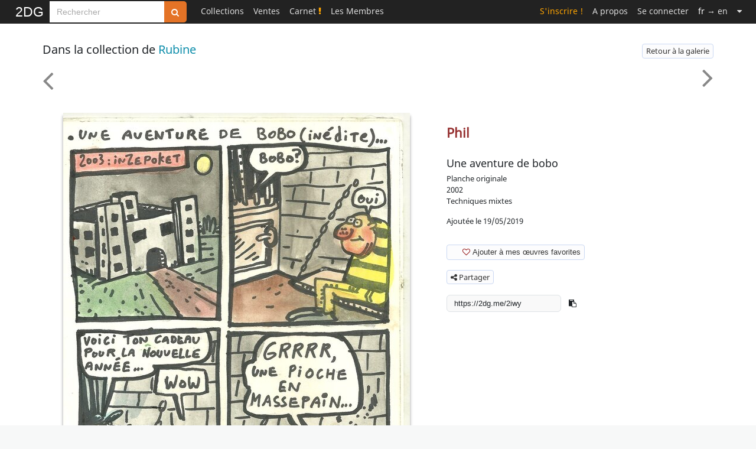

--- FILE ---
content_type: text/html; charset=UTF-8
request_url: https://www.2dgalleries.com/art/une-aventure-de-bobo-117826
body_size: 10197
content:
 <!DOCTYPE html><html lang="fr">
<head>
    <meta charset="utf-8">
    <meta name="googlebot" content="notranslate">
    <link rel="preload" href="/css/fonts/fontawesome-webfont.woff2?v=4.6.3" type="font/woff2" as="font" crossorigin="anonymous">
    <link rel="preload" href="/fonts/noto-sans-v11-latin-regular.woff2" type="font/woff2" as="font" crossorigin="anonymous">
    <link rel="preconnect" href="https://www.google-analytics.com">
    <link rel="apple-touch-icon" sizes="152x152" href="/apple-touch-icon.png">
    <link rel="icon" type="image/png" sizes="48x48" href="/favicon-48x48.png">
    <link rel="icon" type="image/png" sizes="32x32" href="/favicon-32x32.png">
    <link rel="icon" type="image/png" sizes="16x16" href="/favicon-16x16.png">
    <link rel="mask-icon" href="/safari-pinned-tab.svg" color="#000000">
    <!--
    <link href="https://cdn.jsdelivr.net/npm/bootstrap@5.3.2/dist/css/bootstrap.min.css" rel="stylesheet" integrity="sha384-T3c6CoIi6uLrA9TneNEoa7RxnatzjcDSCmG1MXxSR1GAsXEV/Dwwykc2MPK8M2HN" crossorigin="anonymous">
    -->
    <title>Phil, Une aventure de bobo - Planche originale</title>            <meta name="robots" content="max-image-preview&#x3A;large">
<meta name="description" content="Carte&#x20;de&#x20;voeux&#x20;adress&amp;eacute&#x3B;e&#x20;a&#x20;Paul&#x20;Deliege&#x20;&#x20;Philippe&#x20;Durant,&#x20;dit&#x20;Phil&#x20;est&#x20;un&#x20;artiste&#x20;belge,&#x20;notamment&#x20;auteur&#x20;de&#x20;bande&#x20;dessin&amp;eacute&#x3B;e&#x20;d&amp;eacute&#x3B;c&amp;eacute&#x3B;d&amp;eacute&#x3B;&#x20;a&#x20;li&amp;egrave&#x3B;ge&#x20;le&#x20;16&#x20;avril&#x20;2012&#x20;a&#x20;l&#x20;&amp;acirc&#x3B;ge&#x20;de&#x20;47&#x20;ans">
<meta name="twitter&#x3A;card" content="photo">
<meta name="twitter&#x3A;site" content="2DGalleries">
<meta property="og&#x3A;site_name" content="2DGalleries">
<meta property="og&#x3A;locale" content="fr_FR">
<meta property="og&#x3A;locale&#x3A;alternate" content="en_US">
<meta property="og&#x3A;url" content="https&#x3A;&#x2F;&#x2F;www.2dgalleries.com&#x2F;art&#x2F;une-aventure-de-bobo-117826">
<meta property="og&#x3A;title" content="Phil,&#x20;Une&#x20;aventure&#x20;de&#x20;bobo&#x20;-&#x20;Planche&#x20;originale">
<meta property="og&#x3A;description" content="Carte&#x20;de&#x20;voeux&#x20;adress&amp;eacute&#x3B;e&#x20;a&#x20;Paul&#x20;Deliege&#x20;&#x20;Philippe&#x20;Durant,&#x20;dit&#x20;Phil&#x20;est&#x20;un&#x20;artiste&#x20;belge,&#x20;notamment&#x20;auteur&#x20;de&#x20;bande&#x20;dessin&amp;eacute&#x3B;e&#x20;d&amp;eacute&#x3B;c&amp;eacute&#x3B;d&amp;eacute&#x3B;&#x20;a&#x20;li&amp;egrave&#x3B;ge&#x20;le&#x20;16&#x20;avril&#x20;2012&#x20;a&#x20;l&#x20;&amp;acirc&#x3B;ge&#x20;de&#x20;47&#x20;ans">
<meta property="og&#x3A;image" content="https&#x3A;&#x2F;&#x2F;www.2dgalleries.com&#x2F;planches&#x2F;800W&#x2F;2019&#x2F;138&#x2F;phil-une-aventure-de-bobo-34n4.jpg">
<meta property="og&#x3A;image&#x3A;width" content="587">
<meta property="og&#x3A;image&#x3A;height" content="800">
<meta name="viewport" content="width&#x3D;device-width,&#x20;initial-scale&#x3D;1.0">
<meta name="keywords" content="bande&#x20;dessinee,&#x20;originaux&#x20;de&#x20;BD,&#x20;planches&#x20;originales&#x20;de&#x20;bande&#x20;dessinee,&#x20;vente&#x20;d&#x2019;originaux&#x20;de&#x20;bande&#x20;dessinee,&#x20;dessins&#x20;originaux&#x20;de&#x20;bande&#x20;dessinee,&#x20;dessins&#x20;de&#x20;BD,&#x20;illustrations,&#x20;dessin&#x20;original,&#x20;dedicace,&#x20;crayonne,&#x20;collections&#x20;d&#x2019;originaux&#x20;de&#x20;BD,&#x20;galeries&#x20;d&#x2019;originaux&#x20;de&#x20;BD">    <meta name="classification" content="Art, Bande dessinée">
    <meta name="copyright" content="Copyright 2026 Art Paths">
    <meta name="pinterest" content="nopin"/>
    <meta name="p:domain_verify" content="acda7dcef807de91dedc237927197083"/>
    <meta name="theme-color" content="#ffffff">
    <style>
        /* noto-sans-regular - latin */
        @font-face {
            font-family: 'Noto Sans';
            font-style: normal;
            font-weight: 400;
            font-display: block;
            src: local(''),
            url('/fonts/noto-sans-v11-latin-regular.woff2') format('woff2'),
            url('/fonts/noto-sans-v11-latin-regular.woff') format('woff'),
            url('/fonts/noto-sans-v11-latin-regular.ttf') format('truetype');
        }
    </style>
    <link href="&#x2F;css&#x2F;Comicart&#x2F;2DG.26.css" media="screen" rel="stylesheet" type="text&#x2F;css">
<link href="https&#x3A;&#x2F;&#x2F;www.2dgalleries.com&#x2F;art&#x2F;une-aventure-de-bobo-117826" rel="canonical">
<link href="&#x2F;js&#x2F;viewerjs&#x2F;viewer.min.4.css" media="screen" rel="stylesheet" type="text&#x2F;css">    <script src="/js/2DG.3.js"></script>
          </head>
<body>
<nav class="navbar navbar-top fixed-top navbar-expand-lg bg-black py-0" data-bs-theme="dark">
    <div class="container-fluid p-0" style="max-width: 1248px;">
        <a title="Toute l'actualité des originaux de Bande Dessinée" class="navbar-brand brand "
       href="/">2DG</a>
                <style>
            .custom-input-group {
                height: 36px;
            }
            .custom-input-group .form-control {
                height: 100%;
                font-size: 0.875rem!important;
                padding: 0.375rem 0.75rem;
            }
            .custom-input-group .btn {
                height: 100%;
                font-size: 0.875rem;
            }
            .navbar-top input.search-hints:focus {
                border-color: #e47326;
                box-shadow: 0 0 6px #e47326;
                outline: none;
            }
        </style>
        <form method="get" action="/browse/index" class="d-flex flex-column" role="search">
            <div style="margin-top:2px;" class="input-group flex-nowrap custom-input-group">
                <input aria-label="Search" type="search" name="q" class="rounded-0 form-control form-control-sm search-hints"
                       placeholder="Rechercher"
                       autocomplete="off" autocorrect="off" required>
                <button type="submit" class="btn btn-search" title="Rechercher sur tout le site"><i class="fa fa-search"></i></button>
            </div>
            <ul class="search-hint ps-0"><li id="search-results"></li></ul>
        </form>
        <button class="navbar-toggler" type="button" data-bs-toggle="collapse" data-bs-target="#navbarSupportedContent" aria-controls="navbarSupportedContent" aria-expanded="false" aria-label="Toggle navigation">
            <span class="navbar-toggler-icon"></span>
        </button>
<div style="min-width:750px;" class="collapse navbar-collapse ms-3" id="navbarSupportedContent">
<ul class="navbar-nav ms-0">
    <li class="nav-item dropdown">
                        <a class="nav-link" title="Collections" href="#">Collections</a>
        <ul class="dropdown-menu dropdown-menu-collections">
            <li><a class="dropdown-item" href="/browse/index?timespan=3">Nouveautés dans les collections</a></li>
            <hr>
            <li><a class="dropdown-item" href="/artists">Originaux classés par artistes</a></li>
            <li><a class="dropdown-item" href="/series">Originaux classés par série populaires</a></li>
                            <hr>
                <li><a class="dropdown-item" href="/browse/highlights">A l'affiche dans les collections</a></li>
                <li><a class="dropdown-item" href="/browse/weeklytheme"> Galerie thématique du moment</a></li>
                <!--<li><a class="dropdown-item" href="/browse/weeklythemearchives"> Archives thématiques</a></li>-->
                                                    <li><a class="dropdown-item" href="/bestof"> Le Best Of : sélectionné par les membres</a></li>
                    </ul>
    </li>
            <li class="nav-item dropdown">
            <a class="nav-link" href="#">Ventes</a>
            <ul class="dropdown-menu dropdown-menu-admin">
                <li><a class="dropdown-item" href="/browse/forsale">&nbsp;Tous les originaux en vente</a></li>
                <hr>
                                    <li><a class="dropdown-item" href="/browse/prosartforsale">&nbsp;Mises en vente par des professionnels</a></li>
                                    <li><a class="dropdown-item" href="/browse/artistsartforsale">&nbsp;Mises en vente par les artistes</a></li>
                                    <li><a class="dropdown-item" href="/browse/membersartforsale">&nbsp;Mises en vente par des particuliers</a></li>
                                                <hr>
                                                                                <li><a class="dropdown-item" href="/wishlist/manage">&nbsp;Mes recherches</a></li>
                                        <li><a class="dropdown-item" href="/browse/salesxwishlist">&nbsp;Ventes associées à votre liste de recherche</a></li>
                                                            <hr>
                        <li><a class="dropdown-item" href="/premiumoffer">Vous avez des originaux à vendre ?                                &nbsp;<span class="xdgcol-dk">Devenez Premium !</span></a></li>
                                                </ul>
        </li>
    
            <li class="nav-item "><a title="Le Carnet" class="nav-link" href="/notebook">Carnet&nbsp;<i class="fa fa-exclamation xdgcol-lt"></i></a></li>
        <li class="nav-item dropdown">
        <a class="nav-link" href="#">Les Membres</a>
        <ul class="dropdown-menu dropdown-menu-members">
            <li><a class="dropdown-item" href="/members/artdealers">Les membres professionnels</a></li>
                            <li><a class="dropdown-item" href="/members/artists">Les membres artistes</a></li>
                        <li><a class="dropdown-item" href="/members-galleries?premium=1">Les membres Premium du jour</a></li>
        </ul>
    </li>
                
    </ul>
    <ul class="navbar-nav ms-auto navbar-right">

    
                    <li class="nav-item "><a class="nav-link signup" href="/account/signup">S'inscrire !</a></li>
        <li class="nav-item "><a class="nav-link" href="/aboutus">A propos</a></li>
                <li class="nav-item dropdown"><a class="nav-link" href="/account/login">Se connecter</a></li>
                                <li class="nav-item"><a rel="nofollow" class="nav-link" href="/art/une-aventure-de-bobo-117826?lang=en">
                    <span class="C(white)">fr</span> &rarr; en</a></li>
            <li class="nav-item dropdown">
        <a class="nav-link" href="#" aria-label="Suite"><i class="fa fa-caret-down"></i></a>
        <ul class="dropdown-menu dropdown-menu-more">
            <li><a class="dropdown-item" href="/faq">Aide & FAQ</a></li>
                        <li><a class="dropdown-item" rel="nofollow" href="/contactus">Assistance utilisateur</a></li>
        </ul>
    </li>

</ul>
        </div>
</div>
</nav>

    <div id="registerpopup-modal" class="modal fade" tabindex="-1" role="dialog" aria-labelledby="register-popup-modalLabel" aria-hidden="true">
        <div class="modal-dialog">
            <div class="modal-content">
                <div class="modal-header">
                    <h3 class="modal-title">Rejoignez-nous sur 2DG !</h3>
                    <button type="button" class="btn-close" data-bs-dismiss="modal" aria-label="Close"></button>
                </div>
                <div class="modal-body">
                    <img width="1920" height="450" alt="Bannière de 2DGalleries" loading="lazy" src="/images/leaderboards/Tarrin1280x300.jpg">
                    <div style="padding:20px;font-size:18px;line-height:24px;">
                        <ul>
                            <li>Accédez aux planches et illustrations réservées aux membres</li>
                            <li>Découvrez de nouvelles fonctionnalités gratuites !</li>
                        </ul>
                    </div>
                    <div class="text-center" style="margin-top: 10px;margin-bottom:40px">
                        <a href="/account/signup" class="xlarge awesome orange">S'inscrire</a>
                    </div>
                </div>
                <div class="modal-footer">
                    <button class="btn" data-bs-dismiss="modal" aria-hidden="true">Fermer</button>
                </div>
            </div>
        </div>
    </div>


<div class="container-fluid">
    <div class="row g-0">
        <div id="nolayout"  class="mainpage">
                        <style>
    @media screen and (max-width:768px){
        .mobileMt5 {
            margin-top: 5px!important;
        }
        .mobileTac {
            text-align: center!important;
        }
    }
</style>



<script>
    document.addEventListener('DOMContentLoaded', function () {
        var copyIcon = document.getElementById('copyIcon');
        var copyLink = document.getElementById('copyLink');
        var copyToast = new bootstrap.Toast(document.getElementById('copyToast'));

        copyIcon.addEventListener('click', function (event) {
            event.preventDefault();
            var link = copyLink.getAttribute('value');
            navigator.clipboard.writeText(link).then(function () {
                copyToast.show();
            }).catch(function (err) {
                console.error('Erreur lors de la copie : ', err);
            });
        });
    });
</script>


<script>
    </script>
<script>
    </script>

<div style="background-color:#FFF;">
    <div style="max-width:1150px;padding:5px;margin-left:auto;margin-right:auto;background-color:#FFF;">

        
        
        <div style="padding-top:24px;" class="row">
            <div style="min-height:20px;" class="col">
                <div class="row">
                    <div class="col-7">
                                            <div style="line-height:30px;font-size:20px;margin-left:2px;" class="pull-left">Dans la collection de <span><a style="color:#0E8EAB;font-weight:normal;text-transform: capitalize;" class="owner" href="/profile/rubine">rubine</a></span>                        </div>

                    </div>
                    <div class="col-5">
                                                <div class="pull-right">


                                                                                            <a href="/galleries/belzebuth-5669"
                                   style="margin-top:5px;display:inline-block;"
                                   class="neutralbtn"
                                   title="Retour&#x20;&#xE0;&#x20;la&#x20;galerie&#x20;&#x3A;&#x20;Belzebuth">
                                    Retour à la galerie                                </a>
                                                    </div>

                    </div>
                </div>
            </div>
        </div>

        <div style="margin-top:5px;margin-bottom:5px;" class="row">
            <div class="col">
                <ul class="pager">

                                    <li class="list-inline-item">
                        <a style="border:0;background-color:transparent;padding: 5px 12px 5px 2px;color:#888;"
                           class="pull-left"
                           title="Précédente" href="/art/gaston-vu-par-bruno-gilson-119693"><i style="line-height:40px;" class="fa fa-angle-left fa-4x"></i></a>
                    </li>
                
                                            <li class="list-inline-item pull-right">
                            <a style="border:0;background-color:transparent;padding: 5px 2px 5px 12px;color:#888;" title="Suivante" href="/art/elfe-117522"><i style="line-height:40px;" class="fa fa-angle-right fa-4x"></i></a>
                        </li>
                                    </ul>
            </div>
        </div>

        <div id="imgs">
        <div class="row">
            <div class="col-md-7">
                <div style="margin-top:15px!important;" class="showcontainer">
                    <div style="padding-left:5px;padding-right:5px;">
                            <div>
                                <img
                                    height="800"
                                    width="587"
                                    style="outline: none;cursor: zoom-in;"
                                    id="mainimg"
                                    class="gallery"
                                    src="/planches/800W/2019/138/phil-une-aventure-de-bobo-34n4.jpg"
                                    data-fullsizesrc="/planches/2019/138/phil-une-aventure-de-bobo-34n4.jpg"
                                    alt="Phil, Une aventure de bobo - Planche originale"
                                    title="Phil, Une aventure de bobo - Planche originale"/>
                            </div>
                    </div>
                </div>

                                    <div style="margin-top:20px;text-align:center;" class="">
                                                                            <div style="display:inline-block;padding-right:4px;"><a
                                    style="text-decoration:none;"
                                    href="/whofaved/une-aventure-de-bobo-117826"><span style="font-size:20px;"
                                                                            id="st-favs">0</span> <i title="Membres qui ont ajouté cette œuvre à leur favoris" style="vertical-align:text-top;color:darkred;" class="fa fa-lg fa-heart-o"></i></a>
                            </div>
                            <div style="display:inline-block;padding-right:4px;">
                                <a  style="text-decoration:none;" href="#comments"><span style="font-size:20px;"
                                                                                     id="st-comments">0</span> <i title="Commentaires reçus" style="vertical-align:text-top;" class="fa fa-lg fa-comment-o"></i></a>
                            </div>
                                                 <div style="display:inline-block;">
                            <span style="font-size: 20px;">725</span>&nbsp;<i title="Vues" style="vertical-align:text-top;" class="fa fa-lg fa-eye"></i>
                        </div>
                    </div>
                            </div>

            <div class="col-md-5">
                <div class="mobileTac" style="padding-left:2px;padding-right:4px;margin-top:35px;">
                <div class="nav flex-column" style="margin-bottom:15px;">
                                    
                    <ul style="margin-left:0">
                        <li style="display:inline-block;" class="dropdown"><a href="/phil/originaux/16034" class="showart-artist">Phil</a>
                             <ul class="dropdown-menu dropdown-menu-artistopts pull-left">
                                                                  <li class=""><a
                                             class="dropdown-item" href="/phil/originaux/16034"><i class="fa fa-paint-brush"></i>&nbsp;Voir les œuvres de cet artiste</a>
                                 </li>
                                 <li class="">
                                                                                                                           <a class="C(black) dropdown-item"
                                                title="Ajouter&#x20;Phil&#x20;&#xE0;&#x20;mes&#x20;artistes&#x20;favoris"
                                                href="/account/addfavartist?aid=16034"><i class="fa fa-plus"></i>&nbsp;Ajouter à mes artistes favoris</a>

                                                                          </li>
                             </ul>
                        </li>
                    </ul>
                            </div>

                                                    <h1 class="showart-title">Une aventure de bobo</h1>

            <div>
                                                            <div>
                            <span style="font-weight:normal;font-size: 13px;">Planche originale</span>
                                                    </div>
                                    
                                    <div>
                                                <span style="font-weight:normal;font-size: 13px;">2002</span>
                    </div>
                
            </div>

            <div>
                                    <span style="font-weight:normal;font-size: 13px;">Techniques mixtes</span></br>
                
                
            </div>

            
            <div style="margin-top:15px;margin-bottom:15px;">
                                <div>
                                    </div>

                                            <div style="margin-top:10px">
                            <span style="font-weight:normal;font-size: 13px;">Ajoutée le 19/05/2019</span></br>
                        </div>
                    
            </div>
                                                                                                                <div style="margin-top:30px;margin-bottom:10px;" class="">
                                
                                <div id="addfav" class="btn-group">
                                    <button
                                        style="box-shadow:none;-webkit-box-shadow:none;"
                                        id="showfavgalleriesbtn"
                                        class="dropdown-bs-toggle neutralbtn"
                                        data-aid="117826"
                                        style="background-image: none;background-color:transparent;"
                                        data-bs-toggle="dropdown">
                                        <span class="invisible spinner spinner-border spinner-border-sm" aria-hidden="true"></span>
                                        <i class="fa fa-heart-o darkred"></i>
                                        Ajouter à mes œuvres favorites                                    </button>
                                    <ul id="favdropmenu" class="dropdown-menu"></ul>
                                </div>
                                <div id="supfav" class="hidden">
                                    <button id="supfavbtn"
                                            style="box-shadow:none;-webkit-box-shadow:none;"
                                            class="neutralbtn"
                                            data-aid="117826">
                                        <i class="fa fa-heart-o"></i>
                                        Retirer des favoris                                    </button>
                                </div>


                            </div>
                                            
        <div class="mobileMt5" style="margin-top:20px;">
                                    <div id="sharemodal" class="modal hide fade" aria-labelledby="share" aria-hidden="true">
                        <div class="modal-dialog">
                            <div class="modal-content">
                                <div class="modal-header">
                                      <h4>Partager cette œuvre sur vos réseaux</h4>
                                    <button type="button" class="btn-close" data-bs-dismiss="modal" aria-label="Close"></button>
                                </div>
                                <div style="padding:30px;text-align:center" class="modal-body">
                                    
                                    <div style="padding:20px;height:24px;width:24px;display:inline-block;">
                                        <a class="C(black)" title="Partager sur Facebook" href="https://www.facebook.com/sharer/sharer.php?u=https%3A%2F%2Fwww.2dgalleries.com%2Fart%2Fune-aventure-de-bobo-117826" target="_blank" rel="noopener" onclick="return fbs_click(this);"><i class="fa fa-2x fa-facebook"></i></a>
                                    </div>
                                    <div style="padding:20px;margin-left:4px;height:24px;width:24px;display:inline-block;">
                                        <a class="C(black)" title="Partager sur X" href="https://www.x.com/share?url=https%3A%2F%2Fwww.2dgalleries.com%2Fart%2Fune-aventure-de-bobo-117826" target="_blank" rel="noopener" onclick="return fbs_click(this);"><i class="fa fa-times fa-2x"></i></a>
                                    </div>
                                    <div style="padding:20px;margin-left:4px;height:24px;width:24px;display:inline-block;">
                                        <a class="C(black)" title="Partager sur Pinterest" href="https://pinterest.com/pin/create/button/?url=https%3A%2F%2Fwww.2dgalleries.com%2Fart%2Fune-aventure-de-bobo-117826&media=https%3A%2F%2Fwww.2dgalleries.com%2Fplanches%2F800W%2F2019%2F138%2Fphil-une-aventure-de-bobo-34n4.jpg&description=source+%3A+https%3A%2F%2Fwww.2dgalleries.com" target="_blank" rel="noopener" onclick="return fbs_click(this);"><i class="fa fa-2x fa-pinterest"></i></a>
                                    </div>
                                </div>
                            </div>
                        </div>
                    </div>
                    <a class="neutralbtn" href="#sharemodal" role="button" data-bs-toggle="modal"><i class="fa fa-share-alt"></i> Partager</a>
                
            </div>
                    <div>
                                                    <input id="copyLink" aria-label="shortlink" style="width:auto;" class="tinyurl form-control copyLink" readonly type="text"  value="https://2dg.me/2iwy"> <i style="margin-left:10px" class="fa fa-clipboard" id="copyIcon" role="button" aria-label="Copier le lien"></i>
                            <div class="position-fixed bottom-0 end-0 p-3" style="z-index: 11">
                                <div id="copyToast" class="toast align-items-center text-bg-success border-0" role="alert" aria-live="assertive" aria-atomic="true" data-bs-delay="2000">
                                    <div class="d-flex">
                                        <div class="toast-body">
                                            Lien copié dans le presse-papier !                                        </div>
                                        <button type="button" class="btn-close btn-close-white me-2 m-auto" data-bs-dismiss="toast" aria-label="Fermer"></button>
                                    </div>
                                </div>
                            </div>
                                            </div>
        </div>
    </div>
    </div>
                    <div id="additimgs" style="margin-top: 15px; padding-top:0;padding-bottom: 0;" class="row">
                                <div class="col-md-7">
                    <div style="text-align:center;background-color:#FFF;padding-top:5px;" class="">

                                                            <div style="padding:8px" class="addimgcontainer">
                                    <div class="addimgwrapper">
                                            <div class="imgtable">
                                                <img
                                                     class="gallery"
                                                     width="187"
                                                     height="264"
                                                     src="/planches/200H/2019/138/phil-bobo-34s9.jpg"
                                                     loading="lazy"
                                                     data-fullsizesrc="/planches/2019/138/phil-bobo-34s9.jpg"
                                                     title="Bobo"
                                                     alt="Bobo"
                                                    /></div>
                                    </div>
                                </div>
                            
                    </div>
                </div>
               <div class="col-md-5"></div>
            </div>
                </div>

        <div style="margin-top:10px;padding-top:10px;background-color:#FFF;">
        <hr>
        <div class="row">

        <div class="col-md-1"></div>
        <div class="col-md-10">

                
            <div style="margin-left:30px;margin-top:20px;margin-right:30px;padding-top:0;">
                <div class="row">
                    <div class="col">
                        <div class="">
                            <h3 class="section-title">Description</h3>
                            <div style="text-align: justify;margin-top:10px;margin-right: 20px;margin-bottom: 0;" class="artworkdescription-text">
                                Carte de voeux adress&eacute;e a Paul Deliege <br>Philippe Durant, dit Phil est un artiste belge, notamment auteur de bande dessin&eacute;e<br>d&eacute;c&eacute;d&eacute; a li&egrave;ge le 16 avril 2012 a l &acirc;ge de 47 ans                            </div>

                        </div>
                    </div>
                </div>
            </div>
        
            
        

        


                

                            
        
                        </div>
            <div class="col-md-1"></div>
            </div>
            <hr style="margin-top:25px;">
            <div class="row">
            <div class="col-md-1"></div>
            <div class="col-md-10">

            <div class="row">
                <div  style="margin-top:15px;margin-bottom:15px;" class="col">

                                        
                    <div style="clear:both;"></div>

                    

                    <script id="comment-template" type="text/x-handlebars-template">
                        <div style="margin-top:10px;position:relative;min-height:32px;" class="comment">
                            <div class="avatarimgwrapper">
                                <div class="cuseravatar">
                                    <a class="" href="{{url_authorprofile}}"><img
                                                height="{{avatar_imgheight}}"
                                                width="{{avatar_imgwidth}}"
                                                class="px48"
                                                alt="{{author_name}}"
                                                loading="lazy"
                                                src="{{avatar_imgurl}}">
                                    </a>
                                </div>
                            </div>
                            <div style="margin-left:80px;">
                                <div style="padding-top:0;font-size:15px;" class="comment-body">
                                    <div>
                                        <span class="Fw(b)"><a style="color:#333;text-transform: capitalize;"
                                                               class=""
                                                               href="{{url_authorprofile}}">{{author_name}}</a>{{#if author_ispremium}}<i class="fa fa-star xdgcol-dk premium-flaticon" title="Membre Premium"></i>
                                                {{/if}}
                                         </span>
                                        <span class="showart-cdate">{{date_added}}</span>
                                    </div>
                                    <div><span class="cbody">{{body}}</span></div>
                                    <div>

                                                                             </div>
                                </div>
                            </div>
                        </div>
                    </script>


                    <div id="comments" style="max-width:900px;margin-left:30px;padding-top: 40px; padding-right:10px;padding-bottom: 10px;margin-top: -40px;"></div>
                    
                    <div style="margin-top:15px;margin-left:50px;" id="nocomment">
                        <span style="font-size:16px;font-weight:bold;">
                            Pour laisser un commentaire sur cette œuvre, veuillez <a
                                        href="/account/login">vous connecter</a>
                                                        </span>
                    </div>

                </div>
            </div>


        
                                        
                 </div>
    <div class="col-md-1"></div>
     </div>
    </div>

        <div style="margin-top:20px;margin-bottom:30px;" class="row">
            <div class="col">

                                 <div style="margin-top:30px;" class="row">
                     <div class="col-md-1"></div>
                     <div class="col-md-10">
                         <h2 style="margin-left:30px;line-height:26px;display:inline-block" class="section-title">

                         Autres planches originales et illustrations liées à Phil :                         </h2>
                    </div>
                     <div class="col-md-1"></div>
                </div>
                <div style="margin-top:30px;" class="row">

                    
                            <div class="col-md-3">
                                <div class="artworkcontainer">
                                    <div class="artworkwrapper">
                                        <a class="img"
                                           href="/art/les-intellectuels-32664">
                                            <div class="imgtable" height="264">
                                                <img title="Les intellectuels"
                                                     alt="Les intellectuels"
                                                     width="194"
                                                     height="264"
                                                     loading="lazy"
                                                     srcset="/planches/200H/2014/266/les-intellectuels-2z3y.jpg, /planches/528H/2014/266/les-intellectuels-2z3y.jpg 2x"
                                                     src="/planches/200H/2014/266/les-intellectuels-2z3y.jpg">
                                            </div>
                                        </a>
                                    </div>
                                    <div style="margin-top:10px;display:inline-block">
                                        <div style="margin-top:5px;" class="artworkdetails">
                                            <h3><a class="title"
                                               href="/art/les-intellectuels-32664">Les intellectuels</a></h3>
                                        </div>
                                    </div>

                                </div>
                            </div>
                    
                            <div class="col-md-3">
                                <div class="artworkcontainer">
                                    <div class="artworkwrapper">
                                        <a class="img"
                                           href="/art/expo-32665">
                                            <div class="imgtable" height="264">
                                                <img title="Expo"
                                                     alt="Expo"
                                                     width="188"
                                                     height="264"
                                                     loading="lazy"
                                                     srcset="/planches/200H/2014/266/expo-2z86.jpg, /planches/528H/2014/266/expo-2z86.jpg 2x"
                                                     src="/planches/200H/2014/266/expo-2z86.jpg">
                                            </div>
                                        </a>
                                    </div>
                                    <div style="margin-top:10px;display:inline-block">
                                        <div style="margin-top:5px;" class="artworkdetails">
                                            <h3><a class="title"
                                               href="/art/expo-32665">Expo</a></h3>
                                        </div>
                                    </div>

                                </div>
                            </div>
                                    </div>
            </div>
                        </div>

        </div>
</div>
        </div>
    </div>
</div>

<div class="container-fluid">
    <footer class="row g-0">
        <div class="footer col">
            <div class="footershortcuts">
            <div class="row">
                <div class="col-sm d-flex justify-content-start justify-content-sm-center">
                    <ul class="shortcuts">
                        <li><strong>Originaux de BD</strong></li>
                        <li><a href="/browse/index?timespan=3">Nouveautés dans les collections</a></li>
                        <li><a href="/browse/forsale">Dernières mises en vente</a></li>
                        <li><a href="/browse/highlights">Planches et illustrations populaires</a></li>
                    </ul>
                </div>
                <div class="col-sm d-flex justify-content-start justify-content-sm-center">
                    <ul class="shortcuts">
                        <li> <strong>Communauté</strong></li>
                        <li><a href="/notebook">Articles et interviews</a></li>
                        <li><a href="/members/artdealers">Les galeries des professionnels</a></li>
                        <li><a href="/members/artists">Les artistes présents sur 2DG</a></li>
                    </ul>
                </div>
                <div class="col-sm d-flex justify-content-start justify-content-sm-center">
                    <ul class="shortcuts">
                        <li><a href="/aboutus">A propos de 2DGalleries</a></li>
                        <li><a href="/faq">Aide & FAQ</a></li>
                        <li><a rel="nofollow" href="/contactus">Nous contacter</a></li>
                        <li><a rel="nofollow" href="/contactus?subject=4">Publicité et partenariat</a></li>
                        <!-- <li><a href="https://www.facebook.com/2dgalleries">2DG sur Facebook</a></li>-->
                    </ul>
                </div>
                </div>
            </div>
            <div class="row">
                <div class="col">
                    <hr class="footer">
                    <div id="footerslogan">2DG - Le site dédié aux planches et dessins originaux de BD</div>
                     <div class="legalinfo">
                         <a href="/termsofuse">Conditions d'utilisation</a>
                         | <a href="/etiquette">Etiquette</a>
                         | <a href="/privacy">Confidentialité</a>
                         | <a href="/cookiespolicy">Utilisation des cookies</a>
                                              </div>
                    <div>Art Paths © 2026. Tous droits réservés.</div>
                </div>
            </div>
    </footer>
</div>
<button title="Go to page top" class="back-to-top" style="position:fixed;display: none;padding:0px;">
<i class="fa fa-arrow-up"></i>
</button>
<script src="https://cdn.jsdelivr.net/npm/bootstrap@5.3.2/dist/js/bootstrap.bundle.min.js" integrity="sha384-C6RzsynM9kWDrMNeT87bh95OGNyZPhcTNXj1NW7RuBCsyN/o0jlpcV8Qyq46cDfL" crossorigin="anonymous"></script>
    <script>
        jQuery(document).ready(function () {
            if (typeof(Storage) !== "undefined") {
                function showPopup(){
                    window.setTimeout(function () {
                        //$('#registerpopup-modal').modal('show');
                        var myModal = new bootstrap.Modal(document.getElementById('registerpopup-modal'), {});
                        myModal.show();
                        sessionStorage.setItem("popup", 'hide');
                    },6000);
                }
                if( !sessionStorage.getItem("popup")){
                    sessionStorage.setItem("popup", 'show');
                }
                if( sessionStorage.getItem("popup") == 'show'){
                    showPopup();
                }
            }
        });
    </script>
<script>
    jQuery(document).ready(function() {
        /*scrolltop*/
        var offset = 250;
        var duration = 300;

        const tooltipTriggerList = document.querySelectorAll('[data-bs-toggle="tooltip"]')
        const tooltipList = [...tooltipTriggerList].map(tooltipTriggerEl => new bootstrap.Tooltip(tooltipTriggerEl))

        jQuery(window).scroll(function() {

            if (jQuery(this).scrollTop() > offset) {
                jQuery('.back-to-top').fadeIn(duration);//todo
            } else {
                jQuery('.back-to-top').fadeOut(duration);//todo
            }
        });

        jQuery('.back-to-top').click(function(event) {
            jQuery('html, body').animate({scrollTop: 0}, duration);
            return false;
        })

        var url_search_hints = '/search';
        var scache = new Object();

        var delay = (function() {
            var typingTimer = 0;
            var doneTypingInterval = 500;
            return function (callback, e) {
                clearTimeout(typingTimer);
                typingTimer = setTimeout(callback, doneTypingInterval,e);
            };
        })();

        var $input = $('input.search-hints');
        $input.on("keyup search", function(e) {
        //$input.keyup(function(e){
            delay(doneTyping,e);
        });


        /*website search*/
         function doneTyping(e) {
             var searchterm = e.target.value.toLowerCase();
             var htmlhints;

             if (searchterm in scache) {
                 htmlhints = scache[searchterm];
                 jQuery("#search-results").html(htmlhints);
             } else {
                 $.ajax({
                     url: url_search_hints,
                     dataType: 'json',
                     async: true,
                     data: {"term": searchterm},
                     success: function (data) {
                         var htmlhints = data.htmlhints;
                         var searchedterm = data.searchedterm;
                         scache[ searchedterm ] = htmlhints;
                         jQuery("#search-results").html(htmlhints);
                         $(document).mouseup(function(e)
                         {
                             var container = $('ul.search-hint');
                             if (!container.is(e.target) && container.has(e.target).length === 0)
                             {
                                 jQuery("#search-results").empty();
                                 $(document).unbind('mouseup');
                             }
                         });
                     }
                 });
             }
         }
    });
</script>
<script >
    //<!--
                                    var loginurl = "/account/login";
                                var addgallery_url = '/gallery/addfav';
                                var addgallery_label = 'Ajouter une galerie';
                                var galleriesgetfavlist = '/gallery/getfavgalleries';
                                var artworkaddtofav = '/gallery/addarttofav';
                                var artworkremovefromfav = '/gallery/removeartfromfav';
                                var favactive = false;
                            
    //-->
</script>
<script >
    //<!--
        var artistaddtofav = '/account/addfavartist';
    var artistremovefromfav = '/account/removefavartist';

    //-->
</script>
<script  src="&#x2F;js&#x2F;handlebars&#x2F;handlebars.min-v4.7.7.js"></script>
<script  src="&#x2F;js&#x2F;viewerjs&#x2F;viewer.min.5.js"></script>
<script >
    //<!--
    jQuery(document).ready(function () {
    var vwroptions = {
        url:"data-fullsizesrc",
        title: [4, (image, imageData) => `${image.alt}`],
        toolbar:
            {
                zoomIn:1,
                zoomOut:1,
                oneToOne:1,
                reset:1,
                prev:1,
                play:1,
                next:1,
                rotateLeft: {show: false},
                rotateRight: {show: false},
                flipHorizontal: {show: false},
                flipVertical: {show: false},

            },
        tooltip: false,
    };
    Viewer.setDefaults(vwroptions);
    const gallery = new Viewer(document.getElementById('imgs'));
});

jQuery(document).ready(function () {



    jQuery('button.artistaddtofav').click(function () {

        var aid = $(this).data('aid');

        $.ajaxSetup({ cache: false });
        jQuery.getJSON(artistaddtofav, { "aid": aid }, function (data) {

            if ( data.redirectto ) {
                window.location.href = data.redirectto;
                return;
            }

            if (data.status == 0) {
                jQuery('button.artistremovefromfav').removeClass('hidden');
                jQuery('button.artistremovefromfav').addClass('inline-block');

                jQuery('button.artistaddtofav').removeClass('inline-block');
                jQuery('button.artistaddtofav').addClass('hidden');
            }
        });
        return false;
    });


    jQuery('button.artistremovefromfav').click(function () {

        var aid = $(this).data('aid');

        $.ajaxSetup({ cache: false });
        jQuery.getJSON(artistremovefromfav, { "aid": aid }, function (data) {
            if (data.status == 0) {
                jQuery('button.artistremovefromfav').removeClass('inline-block');
                jQuery('button.artistremovefromfav').addClass('hidden');

                jQuery('button.artistaddtofav').removeClass('hidden');
                jQuery('button.artistaddtofav').addClass('inline-block');
            }
        });
        return false;
    });

});

function fbs_click(a) {
    window.open(a.getAttribute('href'), 'sharer', 'toolbar=0,status=0,width=626,height=436');
    return false;
}
    //-->
</script>
<script >
    //<!--
    var bbconfirm = function(bbcallback, text, locale) {
    bootbox.confirm({
        message: text,
        locale: locale,
        callback: bbcallback
    });
};
    //-->
</script>
<script >
    //<!--
    jQuery(document).ready(function () {


    jQuery('#showfavgalleriesbtn').bind('click', function () {

        jQuery('span.spinner','#showfavgalleriesbtn').removeClass('invisible');
        jQuery('span.spinner','#showfavgalleriesbtn').addClass('visible');

        $.ajaxSetup({cache: false});
        jQuery.getJSON(galleriesgetfavlist, function (data) {

            if ( data ) {

                if ( data.redirectto ) {
                    window.location.href = data.redirectto;
                    return;
                }

                jQuery('#favdropmenu').show();
                jQuery('#favdropmenu').empty();

                jQuery.each(data, function (key, value) {
                    jQuery('#favdropmenu').append(jQuery('<li>').append(jQuery('<a>', {"href": "#", "class": "addfav dropdown-item", "data-gid": value.gallery_id}).text(value.name)));
                });
                jQuery('#favdropmenu').append(jQuery('<li>').append(jQuery('<a>', {"href": addgallery_url, "class": "dropdown-item"}).append(jQuery('<strong>').text(addgallery_label))));
                jQuery('span.spinner','#showfavgalleriesbtn').removeClass('visible');
                jQuery('span.spinner','#showfavgalleriesbtn').addClass('invisible');

                jQuery('a.addfav', '#favdropmenu').bind('click', function () {
                    //var aid = jQuery('#addfavbtn').data('aid');
                    var aid = jQuery('#showfavgalleriesbtn').data('aid');
                    var gid = jQuery(this).data('gid');
                    $.ajaxSetup({ cache: false });
                    jQuery.getJSON(artworkaddtofav, { "gid": gid, "aid": aid }, function (data) {

                        if (data.status == 0) {
                            $stfavs = jQuery('#st-favs');
                            $stfavs.text(parseInt($stfavs.text(), 10) + 1);

                            jQuery('#favdropmenu').hide();
                            jQuery('#addfav').addClass('hidden');
                            jQuery('#supfav').removeClass('hidden');
                        }
                    });
                });
            }
        });
        return;
    });

    jQuery('#supfavbtn').bind('click', function () {
        var aid = jQuery('#supfavbtn').data('aid');
        $.ajaxSetup({ cache: false });
        jQuery.getJSON(artworkremovefromfav, { "aid": aid }, function (data) {

                if (data.status == 0) {
                    //update nbfavs value on the page

                    /*$nbfavs = jQuery('#nbfavs');
                    $nbfavs.text(parseInt($nbfavs.text(), 10) - 1);*/

                    $stfavs = jQuery('#st-favs');
                    $stfavs.text(parseInt($stfavs.text(), 10) - 1);

                    //switch buttons
                    jQuery('#supfav').addClass('hidden');
                    jQuery('#addfav').removeClass('hidden');

                }
            }
        )
        ;
    });

});
    //-->
</script>    <script async src="https://www.googletagmanager.com/gtag/js?id=G-KEZNTZ1VDM"></script>
    <script>
        window.dataLayer = window.dataLayer || [];
        function gtag(){dataLayer.push(arguments);}
        gtag('js', new Date());
        gtag('config', 'G-KEZNTZ1VDM');
    </script>
</body>
</html>